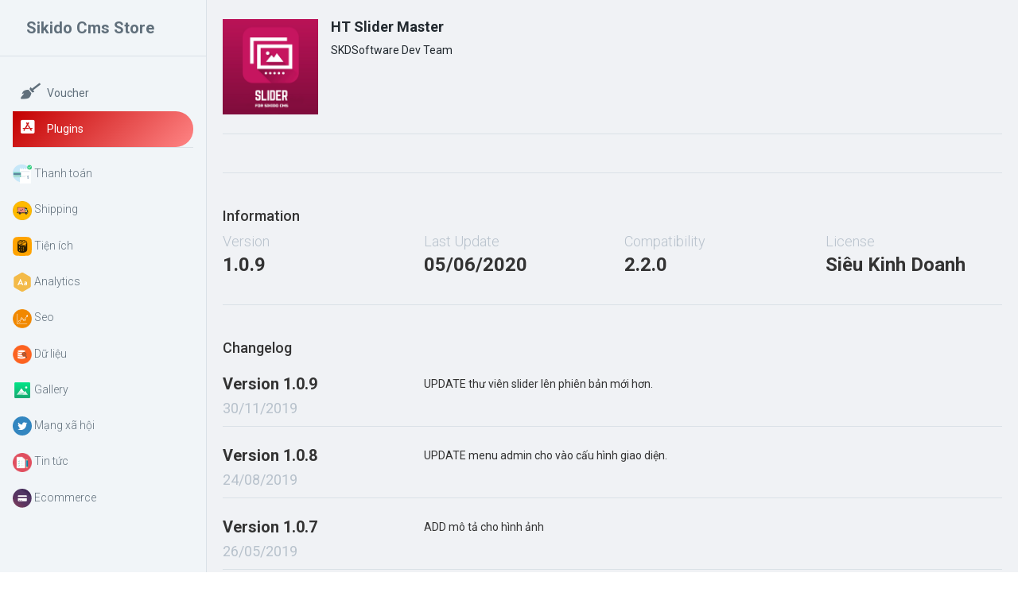

--- FILE ---
content_type: text/html; charset=utf-8
request_url: https://sieuid.net/ht-slider
body_size: 6786
content:
<!DOCTYPE html>
<html lang="vi" >
	<head>
	<meta http-equiv="content-type" content="text/html; charset=UTF-8">

    <meta http-equiv="X-UA-Compatible" content="IE=edge">

    <meta name="viewport" content="width=device-width, initial-scale=1">

    <base href="https://sieuid.net/">

    <link rel="icon" href="uploads/source/" sizes="16x16" type="image/png">

    <script src="https://sieuid.net/views/theme-store/assets/js/jquery-3.2.1.min.js"></script>

    <link rel="stylesheet/less" type="text/css" href="views/theme-store/assets/css/style.less" />
    <link rel="stylesheet" href="https://sieuid.net/views/theme-store/assets/css/reset.css"><link rel="stylesheet" href="https://fonts.googleapis.com/css?family=Muli|Roboto%3A500%2C400italic%2C700%2C900%2C500italic%2C400%2C300|Roboto+Condensed|Roboto+Slab|Lobster"><link rel="stylesheet" href="https://sieuid.net/views/theme-store/assets/add-on/bootstrap-3.3.7/css/bootstrap.min.css"><link rel="stylesheet" href="https://sieuid.net/scripts/font-awesome/css/all.min.css"><link rel="stylesheet" href="https://sieuid.net/views/theme-store/assets/add-on/animate/animate.css"><link rel="stylesheet" href="https://sieuid.net/views/theme-store/assets/add-on/bootstrap-dropdownhover/bootstrap-dropdownhover.min.css"><link rel="stylesheet" href="https://sieuid.net/views/theme-store/assets/add-on/owlcarousel2-2.3.0/assets/owl.carousel.min.css"><link rel="stylesheet" href="https://sieuid.net/views/theme-store/assets/add-on/owlcarousel2-2.3.0/assets/owl.theme.default.min.css"><link rel="stylesheet" href="https://sieuid.net/views/theme-store/assets/add-on/ihover/ihover.min.css"><link rel="stylesheet" href="https://sieuid.net/views/theme-store/assets/add-on/fancybox-3/jquery.fancybox.min.css"><!-- Custom CSS Codes -->
<style type="text/css">
    html, body, p, span {
        line-height: 25px;
        font-family: Roboto, Geneva, sans-serif    }
    .warper { background-color: #F0F2F5; margin-top:0; }
    /** HEADING **/
    h1,h2,h3,h4,h5,h6, h1.header, h2.header, h3.header, .products-detail h1, .product-slider-horizontal .item .title h3, .product-slider-horizontal .item .title .item-pr-price .product-item-price {
        font-family: Roboto, Geneva, sans-serif;
        font-size:18px;
    }
    body .header, body .header-title .header {
        color:#ff0000; font-weight: bold;
        text-align: left; text-transform: uppercase;
        font-size: 25px;
        margin: 0 0 30px 0;
    }
    .header-title h1.header:before, .header-title h2.header:before, .header-title h3.header:before { border-bottom: 2px solid red; }
    .header-title { border-bottom: 2px; text-align: center; }
    /** SIDEBAR HEADING **/
    .sidebar h1.header, .sidebar h2.header, .sidebar h3.header {
        text-align:left;
        text-transform: uppercase;
        padding:0;
    }
    .sidebar h1.header:after, .sidebar h2.header:after, .sidebar h3.header:after, .related_post h3.header:after {
        content:'';
        height:3px;
        width:50px;
        margin:10px 0;
        display:block;
        background-color:red;
    }
    .sidebar h1.header a, .sidebar h2.header a, .sidebar h3.header a {
        color:#000;
    }
    /** FOOTER HEADING **/
    footer h1.header, footer h2.header, footer h3.header, footer .header-title h1.header, footer .header-title h2.header, footer .header-title h3.header {
                margin:0;
    }
    footer .header-title h1.header:before, footer .header-title h2.header:before, footer .header-title h3.header:before { display: none; }

     /** HEADER **/
    header .header-content { padding:30px 0; }

    header, header .header-content {
                     
    }
    header .logo img{
            }

    .header-mobile {
        background-color:#fff;
    }
    .header-mobile .btn-menu-mobile {
        color:#000;
    }

    .header-mobile a.btn-search-mobile {
        color:#97ca51;
    }

    /** navigation */
    .fixed{ box-shadow: 0px 1px 1px rgba(165, 165, 165, 0.3); }
    
    .breadcrumb { margin: 20px 0; }
    .breadcrumb .btn-group>.btn { border:0; border-radius: 0; }
    .btn-breadcrumb a.btn.btn-default {line-height: 37px; padding: 0 5px;}
    .btn-breadcrumb a span {line-height: 37px;}
    .btn-breadcrumb>span:first-child a { padding-left:0!important; }
    .products-breadcrumb {
        background-color:#F5F5F5;
        padding:10px 0;
        margin-bottom:15px;
    }
    .products-breadcrumb .btn-breadcrumb a.btn.btn-default { color:#333; line-height:30px;}
    /** footer */
    footer {
        background-color:rgb(0, 0, 0);             
        color:rgb(255, 255, 255);    }
    footer a { color:rgb(255, 255, 255); }
    footer .header-title {}
    footer ul { list-style: none; }
    .footer-bottom {
        display: block;
        background-color:#282828;
        color:#fff;
    }
    .footer-bottom p { margin-bottom: 0; }
    .owl-controls { display: none; }

    @media(min-width: 1200px) {
        .container { width: 1200px; }
    }


    /** POST */
    .widget_box_post .item { background-color: #fff; }
    .widget_box_post .item .img { height: 200px; }
    .widget_box_post .item .title { padding:5px; }
    .widget_box_post .item .title h3 { font-weight: bold; font-size: 15px; }

    .list-demo-skd { margin-top: 50px; background:transparent;}
    .list-demo-skd .item {
        transition: all 0.5s;
        border:0px solid transparent;
        border-radius:4px;
        margin-bottom: 20px;
        padding:10px;
        box-shadow: 0px 0px 1px 0px rgba(248, 45, 45, 0.3);
    }
    .list-demo-skd .item .img {
        background-color:#fff;position:relative;
        border:0px solid #ccc;width:100%; height:500px; overflow: hidden;border-radius:4px 4px 0 0;
    }
    .list-demo-skd .item .img img{ height:auto;width:100%;transition: all ease-in-out 3.2s;
        position: absolute;
        top: 0;
        left: 0;
    }
    .list-demo-skd .item .overflow{
        position: absolute;
        top: 0!important;
        left: 0!important;
        width: 100%;
        height: 100%;
        text-align: center;
        vertical-align: middle;
        background-color: rgba(0,0,0,.3);
        opacity: 0;
        transition: all 0.5s;
    }
    .list-demo-skd .item .overflow .view-more {
        display: inline-block;
        padding:10px 20px;
        color:#fff;
        font-size: 18px;
        font-weight: bold;
        background-color: #16AB39;
        margin-top:40%;
        border-radius:4px;
    }
    .list-demo-skd .item .title {
        transition: all 0.5s;
        background-color: #fff;text-align: center;overflow: hidden;
    }
    .list-demo-skd .item .title h3 {
        padding:20px 5px; float:left; width:60%;margin: 0;color:#000;font-weight: bold; font-size: 18px;
    }
    .list-demo-skd .item:hover {
        background-color: #fff;
        box-shadow: 0px 0px 35px 0px rgba(248, 45, 45, 0.3);
    }
    .list-demo-skd .item:hover .img {}
    .list-demo-skd .item:hover .img img {
        top:100%;transform: translateY(-100%);
        -webkit-transform: translateY(-100%);
        -moz-transform: translateY(-100%);
        -o-transform: translateY(-100%);
        -ms-transform: translateY(-100%);
    }
    .list-demo-skd .item:hover .overflow { opacity: 1;}
    .list-demo-skd .item:hover .title {
        background: linear-gradient(135deg, #c30000, #ff8585);
    }
    .list-demo-skd .item:hover .title h3 {color:#fff;}


    .coupon-item {
        padding-bottom: 0;
        border-radius: 4px;
        -webkit-box-shadow: 0 1px 1px 0 rgba(0,0,0,.05);
        -moz-box-shadow: 0 1px 1px 0 rgba(0,0,0,.05);
        box-shadow: 0 1px 1px 0 rgba(0,0,0,.05);
        background: #FFF;
        margin-bottom: 20px;
    }
    .coupon-mgg-wrap {
        position: relative;
        display: table;
        width: 100%;
        background-color: #fff;
    }
    .coupon-mgg-wrap .mgg-code, .coupon-mgg-wrap .latest-coupon, .coupon-mgg-wrap .coupon-detail {
        display: table-cell;
        vertical-align: top;
        text-align: left;
        padding-right: 20px;
        padding-bottom: 10px;
    }
    .coupon-mgg-wrap .mgg-code {
        background: #fff;
        vertical-align: middle;
        width: 160px;
        padding: 0 0px;
        border-right: 1px dashed #d5d5d5;
        display: table-cell;
        text-align: left;
    }
    .coupon-mgg-wrap .mgg-code .store-thumb {
        min-height: auto;
    }
    .coupon-mgg-wrap .mgg-code .store-thumb a {
        padding: 0;
        text-align: center;
        overflow: hidden;
        display: block;
        width: 100%;
    }
    .coupon-mgg-wrap .mgg-code::before, .coupon-mgg-wrap .mgg-code::after {
        display: block;
        content: " ";
        width: 26px;
        height: 18px;
        background: #F1F5F8;
        position: absolute;
        left: 147px;
        top: -9px;
        border-radius: 50%;
    }
    .coupon-mgg-wrap .mgg-code::after {
        top: auto;
        bottom: -12px;
    }
    .coupon-mgg-wrap .latest-coupon {
        max-width: 100%;
        padding: 0 15px;
    }
    .coupon-mgg-wrap .latest-coupon .offer-label {
        font-size: 15px;
        line-height: 1.6;
        font-weight: 400;
        flex: 0 0 auto;
        padding-top: 15px;
        display: block;
        color: #10b48a;
    }
    .coupon-mgg-wrap .latest-coupon .coupon-title {
        font-size: 16px;
        margin-bottom: 10px;
        font-weight: 600;
        line-height: 1.5;
        margin-top: 5px;
    }
    .coupon-mgg-wrap .latest-coupon .coupon-title .coupon-link {
        color: #444;
    }
    .coupon-mgg-wrap .c-type.exp, .coupon-mgg-wrap .c-type.used {
        font-size: 14px;
        color: #757575;
    }
    .coupon-item .coupon-detail {
        padding-top: 25px;
        float: right;
    }
    .coupon-item .coupon-detail .coupon-code {
        color: #444;
        background: linear-gradient(315deg,rgba(0,0,0,.06) 10%,rgba(0,0,0,0) 15%,rgba(0,0,0,0) 35%,rgba(0,0,0,.06) 40%,rgba(0,0,0,.06) 60%,rgba(0,0,0,0) 65%,rgba(0,0,0,0) 85%,rgba(0,0,0,.06) 90%) repeat scroll 0 0/6px 6px rgba(0,0,0,0);
        text-align: right;
        padding: 10px 12px;
        font-size: 20px;
        border: 2px solid #DDD;
        position: relative;
        margin-bottom: 10px;
        font-weight: 600;
        display: inline-block;
        letter-spacing: 1px;
        text-transform: uppercase;
        -webkit-border-radius: 3px;
        -moz-border-radius: 3px;
        border-radius: 3px;
        min-width: 195px;
        width: 100%;
    }
    .coupon-item .coupon-detail .coupon-code .get-code {
        position: absolute;
        left: -2px;
        top: -2px;
        background-color: #f30;
        color: #FFF;
        font-size: 16px;
        padding: 12px 15px 12px 14px;
        border-top-left-radius: 2px;
        border-bottom-left-radius: 2px;
        transition: all .5s ease;
        min-width: 60%;
        text-align: left;
    }
    .coupon-item .coupon-detail .coupon-code .get-code:after {
        content: "";
        display: block;
        width: 0;
        height: 0;
        border-top: 49px solid transparent;
        border-left: 49px solid #f30;
        position: absolute;
        right: -49px;
        top: 0px;
    }
    </style>

    <script src="//cdnjs.cloudflare.com/ajax/libs/less.js/3.9.0/less.min.js" ></script>
    <!-- jQuery -->
    <script defer>
        $( document ).ready(function() {
            domain  = 'https://sieuid.net/';
            base    = 'https://sieuid.net/admin';
        });
    </script>
</head>	<body class=""  style="height: auto">
		<div class="td-search-background"></div>
<div class="td-search-wrap-mob">
	<div class="td-drop-down-search" aria-labelledby="td-header-search-button">
		<form method="get" class="td-search-form" action="search">
			<!-- close button -->
			<div class="td-search-close">
				<a href="#" data-wpel-link="internal"><i class="fal fa-times td-icon-close-mobile"></i></a>
			</div>
			<div role="search" class="td-search-input">
				<span>Tìm kiếm</span>
				<input id="td-header-search-mob" type="text" value="" name="keyword" autocomplete="off">
				<input type="hidden" value="products" name="type">
			</div>
		</form>
		<div id="td-aj-search-mob"></div>
		<div class="result-msg"><a href="https://sieuid.net/search?keyword=&type=products">Xem tất cả các kết quả</a></div>
	</div>
</div>


<div class="td-menu-background"></div>

<div id="td-mobile-nav" style="min-height: 755px;">
    <div class="td-mobile-container">
        <!-- mobile menu top section -->
        <div class="td-menu-socials-wrap">
            <!-- socials -->
            <div class="td-menu-socials">
		        <span class="td-social-icon-wrap">
		            <a target="_blank" href="" title="Facebook" data-wpel-link="external" rel="nofollow">
		                <i class="td-icon-font td-icon-facebook"></i>
		            </a>
		        </span>
		        <span class="td-social-icon-wrap">
		            <a target="_blank" href="" title="Youtube" data-wpel-link="external" rel="nofollow">
		                <i class="td-icon-font td-icon-youtube"></i>
		            </a>
		        </span>
		    </div>
            <!-- close button -->
            <div class="td-mobile-close">
                <a href="#" data-wpel-link="internal"><i class="fal fa-times td-icon-close-mobile"></i></a>
            </div>
        </div>

        <!-- login section -->
        
        <!-- menu section -->
        <div class="td-mobile-content">
        	<ul class="menu-mobile-content">
				<div class="panelvmenu">
				<a class="list-group-item-vmenu "  href="trang-chu">Trang chủ</a><a class="list-group-item-vmenu "  href="gioi-thieu">Giới thiệu</a><a class="list-group-item-vmenu "  href="tin-tuc">Tin tức</a><a class="list-group-item-vmenu "  href="lien-he">Liên hệ</a>				</div>
			</ul>
        </div>
    </div>
    <!-- register/login section -->
</div>



<div id="td-search-wrap-dest" style="display: none;">
	<div class="search">
		<form class="navbar-form form-search" action="search?type=products" method="get" role="search" style="margin:0;padding:0;">
			<div class="form-group" style="margin:0;padding:0;">
				<input class="form-control search-field" type="text" value="" name="keyword" placeholder="Tìm kiếm" id="searchInput">
				<input type="hidden" value="products" name="type">
			</div>
			<button type="submit" class="btn btn-search btn-default" style="width:50px;"><i class="fa fa-search" aria-hidden="true"></i></button>
		</form>
	</div>
</div>		<div id="td-outer-wrap">
			<!-- MOBILE -->
<div class="header-mobile hidden-sm hidden-md hidden-lg">
	<div class="container">
		<div class="row">
			<div class="col-xs-4 js_btn-menu-mobile btn-menu-mobile" data-menu="#menu-mobile"> <i class="fa fa-bars"></i> </div>
			<div class="col-xs-4 logo text-center">
				<a href="https://sieuid.net/" title="">
					<img src="uploads/source/" alt=""  loading="lazy" />				</a>
			</div>
			<div class="col-xs-4">
				<a href="gio-hang" class="btn-cart-mobile">
					<img src="uploads/source/" alt=""  loading="lazy" />					<span class="wcmc-total-items">0</span>
				</a>
				<a class="js_btn-search-mobile btn-search-mobile"><i class="fal fa-search"></i></a>
			</div>
		</div>
	</div>
	<div class="clearfix"></div>
	<!-- <div class="search">
		<form class="navbar-form form-search" action="search" method="get" role="search" style="margin:0;padding:0;">
			<div class="form-group" style="margin:0;padding:0;width: calc( 100% - 50px);float:left;">
				<input class="form-control search-field" type="text" value="" name="keyword" placeholder="Tìm kiếm" style="width: 100%;">
				<input type="hidden" value="products" name="type">
			</div>
			<button type="submit" class="btn btn-search btn-default" style="width:50px;float:left;"><i class="fa fa-search" aria-hidden="true"></i></button>
		</form>
	</div> -->
</div>			<div class="warper">
				<div class="main">
													
										<div class="navigation">
    <header>
        <h1><a href="/" title="Sikido Plugin Store" class="nuxt-link-active">Sikido Cms Store</a></h1>
    </header>
    <div class="navigation-main">
<!--        <form class="search-form">-->
<!--            <div class="input-group">-->
<!--                <span class="input-group-btn">-->
<!--                    <button type="button" class="btn btn-default"><i class="fal fa-search"></i></button>-->
<!--                </span>-->
<!--                <input type="text" class="form-control" id="exampleInputAmount" placeholder="Search">-->
<!--            </div>-->
<!--        </form>-->
        <ul class="main-category">
            <li class=""> <a href="voucher"><i class="fas fa-broom"></i> Voucher</a> </li>
            <li class="active"><a href="plugins"><i class="fab fa-app-store-ios"></i> Plugins</a> </li>
<!--            <li class="--><!--"> <a href="widgets"><i class="fab fa-microsoft"></i> Widgets</a> </li>-->
        </ul>
        <ul class="category">
                        <li>
                <a href="thanh-toan" title="Thanh toán" class="">
                    <img src="uploads/source/icon/desktop-copy.png" alt="" width="24" height="24"  loading="lazy" /> Thanh toán                </a>
            </li>
                        <li>
                <a href="shipping" title="Shipping" class="">
                    <img src="uploads/source/icon/b10-7.png" alt="" width="24" height="24"  loading="lazy" /> Shipping                </a>
            </li>
                        <li>
                <a href="tien-ich" title="Tiện ích" class="">
                    <img src="uploads/source/icon/logs.svg" alt="" width="24" height="24"  loading="lazy" /> Tiện ích                </a>
            </li>
                        <li>
                <a href="analytics" title="Analytics" class="">
                    <img src="uploads/source/icon/typogrify.svg" alt="" width="24" height="24"  loading="lazy" /> Analytics                </a>
            </li>
                        <li>
                <a href="seo" title="Seo" class="">
                    <img src="uploads/source/icon/icon-seo.png" alt="" width="24" height="24"  loading="lazy" /> Seo                </a>
            </li>
                        <li>
                <a href="du-lieu" title="Dữ liệu" class="">
                    <img src="uploads/source/icon/data-analysis-icon-icons-com-52842.png" alt="" width="24" height="24"  loading="lazy" /> Dữ liệu                </a>
            </li>
                        <li>
                <a href="gallery" title="Gallery" class="">
                    <img src="uploads/source/icon/piktures-gallery-photo-video-icon.png" alt="" width="24" height="24"  loading="lazy" /> Gallery                </a>
            </li>
                        <li>
                <a href="mang-xa-hoi" title="Mạng xã hội" class="">
                    <img src="uploads/source/icon/twitter.svg" alt="" width="24" height="24"  loading="lazy" /> Mạng xã hội                </a>
            </li>
                        <li>
                <a href="tin-tuc-1" title="Tin tức" class="">
                    <img src="uploads/source/icon/41wxjpzwfrl.png" alt="" width="24" height="24"  loading="lazy" /> Tin tức                </a>
            </li>
                        <li>
                <a href="ecommerce" title="Ecommerce" class="">
                    <img src="uploads/source/icon/commerce.svg" alt="" width="24" height="24"  loading="lazy" /> Ecommerce                </a>
            </li>
                    </ul>
    </div>
</div>					<div class="view">
						<div class="plugin-detail">
    <div class="plugin-detail__header">
        <div class="img"><img src="uploads/source/plugins/image/plugin-slider.png" alt=""  loading="lazy" /></div>
        <div class="title">
            <h1>HT Slider Master</h1>
            <p class="author">SKDSoftware Dev Team</p>
        </div>
    </div>
    <div class="plugin-detail__content">
            </div>
    <div class="plugin-detail__infomation">
        <h2>Information</h2>
        <div class="row">
            <div class="col-md-3">
                <label for="">Version</label>
                <p><strong>1.0.9</strong></p>
            </div>
            <div class="col-md-3">
                <label for="">Last Update</label>
                <p><strong>05/06/2020</strong></p>
            </div>
            <div class="col-md-3">
                <label for="">Compatibility</label>
                <p><strong>2.2.0</strong></p>
            </div>
            <div class="col-md-3">
                <label for="">License</label>
                <p><strong>Siêu Kinh Doanh</strong></p>
            </div>
        </div>
    </div>

    <div class="plugin-detail__changelog">
        <h2>Changelog</h2>
                <div class="row changelog">
            <div class="col-md-3">
                <label for="">Version 1.0.9</label>
                <p class="time">30/11/2019</p>
            </div>
            <div class="col-md-9 log-content">
                <p>UPDATE thư vi&ecirc;n slider l&ecirc;n phi&ecirc;n bản mới hơn.</p>            </div>
        </div>
                <div class="row changelog">
            <div class="col-md-3">
                <label for="">Version 1.0.8</label>
                <p class="time">24/08/2019</p>
            </div>
            <div class="col-md-9 log-content">
                <p>UPDATE menu admin cho v&agrave;o cấu h&igrave;nh giao diện.</p>            </div>
        </div>
                <div class="row changelog">
            <div class="col-md-3">
                <label for="">Version 1.0.7</label>
                <p class="time">26/05/2019</p>
            </div>
            <div class="col-md-9 log-content">
                <p>ADD m&ocirc; tả cho h&igrave;nh ảnh</p>
<div id="eJOY__extension_root" style="all: unset;">&nbsp;</div>            </div>
        </div>
                <div class="row changelog">
            <div class="col-md-3">
                <label for="">Version 1.0.6</label>
                <p class="time">26/05/2019</p>
            </div>
            <div class="col-md-9 log-content">
                <p>Fix lối kh&ocirc;ng x&oacute;a cache khi x&oacute;a image</p>
<div id="eJOY__extension_root" style="all: unset;">&nbsp;</div>            </div>
        </div>
                <div class="row changelog">
            <div class="col-md-3">
                <label for="">Version 1.0.5</label>
                <p class="time">26/05/2019</p>
            </div>
            <div class="col-md-9 log-content">
                <p>Fix lỗi h&agrave;m transition trang chủ</p>
<div id="eJOY__extension_root" style="all: unset;">&nbsp;</div>            </div>
        </div>
                <div class="row changelog">
            <div class="col-md-3">
                <label for="">Version 1.0.4</label>
                <p class="time">26/05/2019</p>
            </div>
            <div class="col-md-9 log-content">
                <p>FIX lỗi kh&ocirc;ng lưu được hiệu ứng v&agrave; li&ecirc;n kết</p>
<div id="eJOY__extension_root" style="all: unset;">&nbsp;</div>            </div>
        </div>
                <div class="row changelog">
            <div class="col-md-3">
                <label for="">Version 1.0.3</label>
                <p class="time">26/05/2019</p>
            </div>
            <div class="col-md-9 log-content">
                <p>UPDATE X&oacute;a cache theo key phi&ecirc;n bản mới</p>
<div id="eJOY__extension_root" style="all: unset;">&nbsp;</div>            </div>
        </div>
                <div class="row changelog">
            <div class="col-md-3">
                <label for="">Version 1.0.2</label>
                <p class="time">26/05/2019</p>
            </div>
            <div class="col-md-9 log-content">
                <p>REMOVE widget ra khỏi plugin đưa v&agrave;o thư viện widget.</p>
<div id="eJOY__extension_root" style="all: unset;">&nbsp;</div>            </div>
        </div>
                <div class="row changelog">
            <div class="col-md-3">
                <label for="">Version 1.0.1</label>
                <p class="time">26/05/2019</p>
            </div>
            <div class="col-md-9 log-content">
                <p>UPDATE cache cho slider</p>
<div id="eJOY__extension_root" style="all: unset;">&nbsp;</div>            </div>
        </div>
                <div class="row changelog">
            <div class="col-md-3">
                <label for="">Version 1.0.0</label>
                <p class="time">26/05/2019</p>
            </div>
            <div class="col-md-9 log-content">
                <p>Initial release</p>
<div id="eJOY__extension_root" style="all: unset;">&nbsp;</div>            </div>
        </div>
                
        
    </div>
</div>					</div>
				</div>

			</div>
			<footer>
	<div class="container">  </div>
</footer>
<div class="footer-bottom">
   	<div class="container">
      	<p><a href="http://sikido.vn">© 2026  - Thiết kế bởi sikido.vn</a></p>
   	</div>
</div>

<div id="fb-root"></div>
<script>(function(d, s, id) {
    var js, fjs = d.getElementsByTagName(s)[0];
    if (d.getElementById(id)) return;
    js = d.createElement(s); js.id = id;
    js.src = "//connect.facebook.net/vi_VN/sdk.js#xfbml=1&version=v2.4&appId=879572492127382";
    fjs.parentNode.insertBefore(js, fjs);
}(document, 'script', 'facebook-jssdk'));</script>
        
<script type="text/javascript" src="https://sieuid.net/views/theme-store/assets/add-on/bootstrap-3.3.7/js/bootstrap.min.js" charset="utf-8"></script><script type="text/javascript" src="https://sieuid.net/views/theme-store/assets/js/script.js" charset="utf-8"></script><script type="text/javascript" src="https://sieuid.net/views/theme-store/assets/add-on/wow/wow.min.js" charset="utf-8"></script><script type="text/javascript" src="https://sieuid.net/views/theme-store/assets/add-on/bootstrap-dropdownhover/bootstrap-dropdownhover.js" charset="utf-8"></script><script type="text/javascript" src="https://sieuid.net/views/theme-store/assets/add-on/owlcarousel2-2.3.0/owl.carousel.min.js" charset="utf-8"></script><script type="text/javascript" src="https://sieuid.net/views/theme-store/assets/add-on/fancybox-3/jquery.fancybox.min.js" charset="utf-8"></script><script type="text/javascript" src="https://sieuid.net/views/theme-store/assets/add-on/lazyload/lazyload.min.js" charset="utf-8"></script><script type="text/javascript">
	
	$(function(){
			})
	
</script>

<div class="modal fade" id="modal-voucher">
    <div class="modal-dialog">
        <div class="modal-content">
            <div class="modal-body">
                <button type="button" class="close" data-dismiss="modal" aria-hidden="true">&times;</button>
                <h4>NHẬP EMAIL ĐỂ NHẬN CHI TIẾT VOUCHER</h4>
                <h5 class="title"></h5>
                <div class="voucher-code">
                </div>
                <form action="" method="post" class="row" id="js_voucher_form">
                    <div class="form-group col-md-8">
                        <input type="email" class="form-control" name="email" id="js_voucher_input_email" placeholder="Nhập email của bạn" required>
                    </div>
                    <div class="form-group col-md-4" style="padding-left: 0">
                        <button type="submit" class="btn btn-effect-default btn-red btn-block"><i class="fad fa-paper-plane"></i> Gửi</button>
                    </div>
                    <div class="form-group form-group-loading col-md-12">
                        <p> <i class="fal fa-sync fa-spin"></i> Đang gửi</p>
                    </div>
                </form>
                <div class="note">
                    <h6><strong>Bạn sẽ nhận được các thông tin:</strong></h6>
                    <p>- <b>Hướng dẫn</b> sử dụng mã giảm giá</p>
                    <p>- Danh sách <b>website</b> áp dụng mã giảm giá</p>
                    <p>- <b>Điều kiện</b> sử dụng mã giảm giá</p>
                    <p>- <b>Quy định</b> sử dụng mã giảm giá</p>
                </div>
            </div>
        </div><!-- /.modal-content -->
    </div><!-- /.modal-dialog -->
</div><!-- /.modal -->

<style>
    #modal-voucher h4 {
        text-align: center; font-weight: bold;
    }
    #modal-voucher h5 {
        text-align: center; font-weight: 400;
        font-size: 15px;
    }
    #modal-voucher .voucher-code {
        margin:20px 0;
        padding: 10px;
        display: block;
        background-color: #eaeaea;
        border: 2px dashed #c11e2f;
        text-align: center;
        font-size: 25px;
        font-weight: bold;
    }
    #modal-voucher .modal-body {
        padding:10px 50px;
    }
    #modal-voucher .modal-body .form-control{
        box-shadow: none;
        height: 40px;
    }
    #modal-voucher .modal-body button.btn{
        height: 40px;
        background-color: #ff0000;
        color:#fff;
    }
    #modal-voucher .modal-body .form-group-loading {
        text-align: center; font-size: 20px; display: none;
    }
    #modal-voucher .modal-body .note p {
        margin-bottom: 0; font-size: 13px;
    }
</style>
<script>
    $(function () {
        var id = 0;

       $('.coupon-item .js_voucher_get_code').click(function () {

           let voucher = $(this).closest('.coupon-item');

           id = voucher.attr('data-id');

           let title = voucher.attr('data-title');

           let code = voucher.attr('data-code');

           let url = voucher.attr('data-url');

           if(url.length != 0) {
               window.open(url);
           }

           $('#modal-voucher h5.title').html(title);

           $('#modal-voucher .voucher-code').html(code);

           $('#modal-voucher').modal('show');

            return false;
       });

       $('#js_voucher_form').submit(function () {

           $('#modal-voucher .modal-body .form-group').hide();

           $('#modal-voucher .modal-body .form-group-loading').show();

            var data = {
                'action': 'ajax_voucher_email_send',
                'id'    : id,
                'email' : $('#js_voucher_input_email').val()
            };

            $jqxhr = $.post(base+'/ajax', data, function () {}, 'json');

            $jqxhr.done(function (data) {

                $('#modal-voucher .modal-body .form-group').show();

                $('#modal-voucher .modal-body .form-group-loading').hide();

                if (data.status === 'success') {
                    $('#modal-voucher').modal('hide');
                }
            });

            $jqxhr.fail(function (data) {});

            $jqxhr.always(function (data) { });

            return false;
       })
    });
</script>
		</div>
	</body>
</html>

--- FILE ---
content_type: image/svg+xml
request_url: https://sieuid.net/uploads/source/icon/typogrify.svg
body_size: 692
content:
<?xml version="1.0" encoding="UTF-8"?>
<!-- Generator: Adobe Illustrator 16.0.4, SVG Export Plug-In . SVG Version: 6.00 Build 0)  -->
<svg xmlns="http://www.w3.org/2000/svg" xmlns:xlink="http://www.w3.org/1999/xlink" id="gr_x5F_icon11_x5F_typogrify" x="0px" y="0px" width="250px" height="250px" viewBox="0 0 250 250" xml:space="preserve">
<g id="gr_x5F_big_11_">
	<path id="gr_85_" fill="#F3BA48" d="M237.667,172.701c0,9.541-6.758,21.25-15.02,26.021l-82.628,47.7   c-8.262,4.771-21.777,4.771-30.039,0l-82.628-47.7c-8.262-4.771-15.02-16.479-15.02-26.021V77.299   c0-9.541,6.758-21.25,15.02-26.021l82.628-47.7c8.262-4.771,21.777-4.771,30.039,0l82.628,47.7   c8.262,4.771,15.02,16.48,15.02,26.021V172.701z"></path>
	<g>
		<path fill="#FFFFFF" d="M62.724,162.256l35.763-77.393c0.342-0.688,0.918-1.26,1.953-1.26h1.162c1.143,0,1.611,0.571,1.953,1.26    l35.41,77.393c0.693,1.494-0.234,2.993-1.953,2.993h-10c-1.729,0-2.539-0.698-3.34-2.305l-5.635-12.412H83.652l-5.635,12.412    c-0.459,1.152-1.494,2.305-3.33,2.305h-10C62.958,165.249,62.04,163.75,62.724,162.256z M112.402,137.764l-11.494-25.303h-0.352    l-11.27,25.303H112.402z"></path>
		<path fill="#FFFFFF" d="M166.689,136.152c4.6,0,8.398,1.265,8.398,1.265c0.107-5.859-1.738-7.93-5.986-7.93    c-4.258,0-10.234,0.918-12.881,1.719c-1.602,0.464-2.412-0.571-2.646-2.065l-1.035-5.977c-0.342-1.729,0.576-2.534,1.611-2.881    c0.918-0.342,8.281-2.188,15.635-2.188c14.375,0,17.715,7.48,17.715,20.01v24.951c0,1.152-1.035,2.192-2.188,2.192h-4.141    c-0.801,0-1.377-0.342-1.953-1.616l-1.377-3.105c-2.646,2.417-6.904,5.869-14.033,5.869c-9.189,0-15.527-5.977-15.527-15.757    C148.281,142.476,154.961,136.152,166.689,136.152z M166.914,156.621c3.682,0,7.246-3.105,7.93-4.482v-6.328    c0,0-3.096-1.382-6.436-1.382c-4.482,0-7.471,2.534-7.471,6.211C160.938,154.097,163.35,156.621,166.914,156.621z"></path>
	</g>
</g>
</svg>


--- FILE ---
content_type: application/javascript
request_url: https://sieuid.net/views/theme-store/assets/js/script.js
body_size: 3581
content:
$(function() {

    console.log("%c SIEUKINHDOANH Thiết kế và phát triển website hàng đầu.", "font-size:25px; background-color: #0165bb; color: #fff;font-family: tahoma;padding:5px 10px;");

    $.ajaxSetup({
        beforeSend: function(xhr, settings) {
            if (settings.data.indexOf('csrf_test_name') === -1) {
                settings.data += '&csrf_test_name=' + encodeURIComponent(getCookie('csrf_cookie_name'));
            }
        }
    });

    //Fixed menu scroll
    var nav_m = $('.header-mobile');

    var nav_m_p = nav_m.position();

    $(window).scroll(function() {
        if ($(this).scrollTop() > nav_m_p.top) {
            nav_m.addClass('fixed');
        } else {
            nav_m.removeClass('fixed');
        }
    });

    /*********** MOBILE SEARCH ***********/
    $('.js_btn-search-mobile, .td-search-close').click(function() {
        $('body').toggleClass('td-search-opened');
        return false;
    });

    $('#td-header-search-mob').keyup(function() {
        $('.result-msg a').attr('href', domain + 'search?keyword=' + $(this).val() + '&type=products');
    });

    var typingTimer;

    var doneTypingInterval = 300; //time in ms, 5 second for example

    var $input = $('.td-search-form input[name="keyword"]');

    var search_result = [];

    //on keyup, start the countdown
    $input.on('keyup', function() {
        clearTimeout(typingTimer);
        typingTimer = setTimeout(doneTyping, doneTypingInterval);
    });

    //on keydown, clear the countdown 
    $input.on('keydown', function() {
        clearTimeout(typingTimer);
    });

    //user is "finished typing," do something
    function doneTyping() {

        keyword = $input.val();

        if (keyword.length == 0) {

            $('#td-aj-search-mob').html('');

            return false;
        }

        if (typeof search_result[keyword] != 'undefined') {
            $('#td-aj-search-mob').html(search_result[keyword]);
        } else {

            data = {
                'keyword': $input.val(),
                'action': 'theme_ajax_product_search',
            };

            $jqxhr = $.post(base + '/ajax', data, function() {}, 'json');

            $jqxhr.done(function(data) {

                search_result[keyword] = data.data;

                $('#td-aj-search-mob').html(data.data);
            });
        }
    }

    /*********** MOBILE MENU ***********/

    $('.js_btn-menu-mobile, .td-mobile-close').click(function() {
        $('body').toggleClass('td-menu-mob-open-menu');
        return false;
    });

    $('.collapse').on('show.bs.collapse', function() {
        $('a[href="#' + $(this).attr('id') + '"]').html('<i class="fal fa-angle-down pull-right"></i>');
    });

    $('.collapse').on('hide.bs.collapse', function() {
        $('a[href="#' + $(this).attr('id') + '"]').html('<i class="fal fa-angle-right pull-right"></i>');
    });

    new WOW().init();
});



//hiển thị thông báo
function show_message(text, icon) {
    $.toast({
        heading: "Alert",
        text: text,
        position: 'top-left',
        icon: icon,
        hideAfter: 5000,
    });
}

//kiểm tra đối tượng có tồn tại không
function isset($element) {
    if (typeof $element != 'undefined')
        return true;
    return false;
}

//slider chạy dọc
function vertical(element, interval, item, direction = 'up') {
    $(element).easyTicker({
        direction: 'up',
        easing: 'swing',
        speed: 'slow',
        interval: interval,
        visible: item,
        mousePause: 1,
    });
}

//slider chạy ngang
function horizontal(element, interval, item, rep, button = '') {
    var ol = $(element).owlCarousel({
        items: item,
        margin: 10,
        loop: true,
        autoplay: true,
        autoplayTimeout: interval,
        autoplayHoverPause: true,
        smartSpeed: 1000,
        responsive: rep
    });

    if (button != '') {
        $(button + ' .next').click(function() {
            ol.trigger('next.owl.carousel', [1000]);
        })
        $(button + ' .prev').click(function() {
            ol.trigger('prev.owl.carousel', [1000]);
        });
    }
}


function setCookie(cname, cvalue, exdays) {
    var d = new Date();
    d.setTime(d.getTime() + (exdays * 24 * 60 * 60 * 1000));
    var expires = "expires=" + d.toUTCString();
    document.cookie = cname + "=" + cvalue + ";" + expires + ";path=/";
}

function getCookie(cname) {
    var name = cname + "=";
    var decodedCookie = decodeURIComponent(document.cookie);
    var ca = decodedCookie.split(';');
    for (var i = 0; i < ca.length; i++) {
        var c = ca[i];
        while (c.charAt(0) == ' ') {
            c = c.substring(1);
        }
        if (c.indexOf(name) == 0) {
            return c.substring(name.length, c.length);
        }
    }
    return "";
}

function delCookie(name) {
    document.cookie = name + ';expires= Thu, 01-Jan-1970 00:00:01 GMT;';
};


(function(window, undefined) {
    'use strict';

    /**
     * Handles managing all events for whatever you plug it into. Priorities for hooks are based on lowest to highest in
     * that, lowest priority hooks are fired first.
     */
    var EventManager = function() {
        var slice = Array.prototype.slice;

        /**
         * Maintain a reference to the object scope so our public methods never get confusing.
         */
        var MethodsAvailable = {
            removeFilter: removeFilter,
            applyFilters: applyFilters,
            addFilter: addFilter,
            removeAction: removeAction,
            doAction: doAction,
            addAction: addAction
        };

        /**
         * Contains the hooks that get registered with this EventManager. The array for storage utilizes a "flat"
         * object literal such that looking up the hook utilizes the native object literal hash.
         */
        var STORAGE = {
            actions: {},
            filters: {}
        };

        /**
         * Adds an action to the event manager.
         *
         * @param action Must contain namespace.identifier
         * @param callback Must be a valid callback function before this action is added
         * @param [priority=10] Used to control when the function is executed in relation to other callbacks bound to the same hook
         * @param [context] Supply a value to be used for this
         */
        function addAction(action, callback, priority, context) {
            if (typeof action === 'string' && typeof callback === 'function') {
                priority = parseInt((priority || 10), 10);
                _addHook('actions', action, callback, priority, context);
            }

            return MethodsAvailable;
        }

        /**
         * Performs an action if it exists. You can pass as many arguments as you want to this function; the only rule is
         * that the first argument must always be the action.
         */
        function doAction( /* action, arg1, arg2, ... */ ) {
            var args = slice.call(arguments);
            var action = args.shift();

            if (typeof action === 'string') {
                _runHook('actions', action, args);
            }

            return MethodsAvailable;
        }

        /**
         * Removes the specified action if it contains a namespace.identifier & exists.
         *
         * @param action The action to remove
         * @param [callback] Callback function to remove
         */
        function removeAction(action, callback) {
            if (typeof action === 'string') {
                _removeHook('actions', action, callback);
            }

            return MethodsAvailable;
        }

        /**
         * Adds a filter to the event manager.
         *
         * @param filter Must contain namespace.identifier
         * @param callback Must be a valid callback function before this action is added
         * @param [priority=10] Used to control when the function is executed in relation to other callbacks bound to the same hook
         * @param [context] Supply a value to be used for this
         */
        function addFilter(filter, callback, priority, context) {
            if (typeof filter === 'string' && typeof callback === 'function') {
                priority = parseInt((priority || 10), 10);
                _addHook('filters', filter, callback, priority, context);
            }

            return MethodsAvailable;
        }

        /**
         * Performs a filter if it exists. You should only ever pass 1 argument to be filtered. The only rule is that
         * the first argument must always be the filter.
         */
        function applyFilters( /* filter, filtered arg, arg2, ... */ ) {
            var args = slice.call(arguments);
            var filter = args.shift();

            if (typeof filter === 'string') {
                return _runHook('filters', filter, args);
            }

            return MethodsAvailable;
        }

        /**
         * Removes the specified filter if it contains a namespace.identifier & exists.
         *
         * @param filter The action to remove
         * @param [callback] Callback function to remove
         */
        function removeFilter(filter, callback) {
            if (typeof filter === 'string') {
                _removeHook('filters', filter, callback);
            }

            return MethodsAvailable;
        }

        /**
         * Removes the specified hook by resetting the value of it.
         *
         * @param type Type of hook, either 'actions' or 'filters'
         * @param hook The hook (namespace.identifier) to remove
         * @private
         */
        function _removeHook(type, hook, callback, context) {
            var handlers, handler, i;

            if (!STORAGE[type][hook]) {
                return;
            }
            if (!callback) {
                STORAGE[type][hook] = [];
            } else {
                handlers = STORAGE[type][hook];
                if (!context) {
                    for (i = handlers.length; i--;) {
                        if (handlers[i].callback === callback) {
                            handlers.splice(i, 1);
                        }
                    }
                } else {
                    for (i = handlers.length; i--;) {
                        handler = handlers[i];
                        if (handler.callback === callback && handler.context === context) {
                            handlers.splice(i, 1);
                        }
                    }
                }
            }
        }

        /**
         * Adds the hook to the appropriate storage container
         *
         * @param type 'actions' or 'filters'
         * @param hook The hook (namespace.identifier) to add to our event manager
         * @param callback The function that will be called when the hook is executed.
         * @param priority The priority of this hook. Must be an integer.
         * @param [context] A value to be used for this
         * @private
         */
        function _addHook(type, hook, callback, priority, context) {
            var hookObject = {
                callback: callback,
                priority: priority,
                context: context
            };

            // Utilize 'prop itself' : http://jsperf.com/hasownproperty-vs-in-vs-undefined/19
            var hooks = STORAGE[type][hook];
            if (hooks) {
                hooks.push(hookObject);
                hooks = _hookInsertSort(hooks);
            } else {
                hooks = [hookObject];
            }

            STORAGE[type][hook] = hooks;
        }

        /**
         * Use an insert sort for keeping our hooks organized based on priority. This function is ridiculously faster
         * than bubble sort, etc: http://jsperf.com/javascript-sort
         *
         * @param hooks The custom array containing all of the appropriate hooks to perform an insert sort on.
         * @private
         */
        function _hookInsertSort(hooks) {
            var tmpHook, j, prevHook;
            for (var i = 1, len = hooks.length; i < len; i++) {
                tmpHook = hooks[i];
                j = i;
                while ((prevHook = hooks[j - 1]) && prevHook.priority > tmpHook.priority) {
                    hooks[j] = hooks[j - 1];
                    --j;
                }
                hooks[j] = tmpHook;
            }

            return hooks;
        }

        /**
         * Runs the specified hook. If it is an action, the value is not modified but if it is a filter, it is.
         *
         * @param type 'actions' or 'filters'
         * @param hook The hook ( namespace.identifier ) to be ran.
         * @param args Arguments to pass to the action/filter. If it's a filter, args is actually a single parameter.
         * @private
         */
        function _runHook(type, hook, args) {
            var handlers = STORAGE[type][hook],
                i, len;

            if (!handlers) {
                return (type === 'filters') ? args[0] : false;
            }

            len = handlers.length;
            if (type === 'filters') {
                for (i = 0; i < len; i++) {
                    args[0] = handlers[i].callback.apply(handlers[i].context, args);
                }
            } else {
                for (i = 0; i < len; i++) {
                    handlers[i].callback.apply(handlers[i].context, args);
                }
            }

            return (type === 'filters') ? args[0] : true;
        }

        // return all of the publicly available methods
        return MethodsAvailable;

    };

    window.wp = window.wp || {};
    window.wp.hooks = window.wp.hooks || new EventManager();

})(window);

--- FILE ---
content_type: image/svg+xml
request_url: https://sieuid.net/uploads/source/icon/twitter.svg
body_size: 748
content:
<?xml version="1.0" encoding="UTF-8"?>
<svg xmlns="http://www.w3.org/2000/svg" xmlns:xlink="http://www.w3.org/1999/xlink" width="200px" height="200px" viewBox="0 0 200 200">
  <!-- Generator: Sketch 47.1 (45422) - http://www.bohemiancoding.com/sketch -->
  <title>twitter</title>
  <desc>Created with Sketch.</desc>
  <defs></defs>
  <g id="Page-1" stroke="none" stroke-width="1" fill="none" fill-rule="evenodd">
    <g id="twitter">
      <rect id="Rectangle" fill="#3386C0" x="0" y="0" width="200" height="200" rx="100"></rect>
      <path d="M141.765288,81.6102212 C141.812197,82.488459 141.830439,83.374515 141.830439,84.263177 C141.830439,111.37649 121.193153,142.638629 83.4549869,142.638629 C71.8711081,142.638629 61.0846797,139.24295 52,133.421041 C53.5975068,133.598252 55.2393164,133.710312 56.8941562,133.710312 C66.5078635,133.710312 75.3527868,130.426693 82.3786895,124.920116 C73.3904335,124.761147 65.8198671,118.821966 63.2060019,110.672857 C64.4595105,110.912613 65.7468977,111.045522 67.0577394,111.045522 C68.9340932,111.045522 70.7479019,110.790129 72.4652868,110.323647 C63.0783056,108.42905 56.0028881,100.147033 56.0028881,90.1971459 L56.0028881,89.9417533 C58.77051,91.4741089 61.9368571,92.3966496 65.2986577,92.5008914 C59.7946865,88.8211531 56.1774933,82.5353678 56.1774933,75.4208596 C56.1774933,71.6629399 57.1886395,68.1421705 58.9555393,65.1113378 C69.0670016,77.5239395 84.1898921,85.6886847 101.243863,86.5434681 C100.889441,85.0475971 100.717442,83.4735448 100.717442,81.8656138 C100.717442,70.5449458 109.901151,61.3586302 121.227032,61.3586302 C127.132334,61.3586302 132.466912,63.8500111 136.209196,67.8294448 C140.876626,66.9147223 145.273027,65.2077616 149.236824,62.8545012 C147.701863,67.6418094 144.44691,71.6629399 140.217296,74.2012297 C144.363517,73.7112928 148.311678,72.608935 151.996628,70.9697314 C149.252461,75.105528 145.7786,78.717509 141.765288,81.6102212 L141.765288,81.6102212 Z" fill="#FFFFFF"></path>
    </g>
  </g>
</svg>


--- FILE ---
content_type: image/svg+xml
request_url: https://sieuid.net/uploads/source/icon/logs.svg
body_size: 2490
content:
<?xml version="1.0" encoding="UTF-8"?>
<svg xmlns="http://www.w3.org/2000/svg" width="344" height="345" viewBox="0 0 344 345">
  <g fill="none" fill-rule="evenodd">
    <path fill="#FFA300" d="M73.013407,2.6866064 C106.18824,0.895535467 139.183771,-3.78753344e-15 172,0 C204.832174,0 237.664282,0.896405919 270.496323,2.68921776 L270.496323,2.68921771 C308.699378,4.77531668 339.208201,35.2833237 341.295323,73.4863222 C343.098441,106.490881 344,139.495441 344,172.5 C344,205.511425 343.098066,238.52285 341.294197,271.534276 L341.294197,271.534275 C339.20649,309.740047 308.693155,340.248892 270.487077,342.330977 C237.836179,344.110326 205.007154,345 172,345 C139.007428,345 106.01479,344.111111 73.0220864,342.333334 L73.0220864,342.333335 C34.4742283,340.256224 3.79947595,309.257162 2.12787429,270.689591 C0.709291429,237.959727 1.89395185e-15,205.229864 0,172.5 C0,139.776865 0.708999838,107.053729 2.12699951,74.3305938 L2.12699924,74.3305938 C3.79813889,35.7657548 34.4685114,4.76760084 73.013407,2.6866064 Z"></path>
    <path fill="#2E1E00" fill-rule="nonzero" d="M173.081005,133.895004 C175.797691,133.895004 178,136.153441 178,138.939365 C178,141.725288 175.797691,143.983725 173.081005,143.983725 C157.608128,144.243162 142.23499,141.398618 127.826256,135.610087 C125.435043,134.456591 124.35982,131.571738 125.391193,129.076748 C126.422567,126.581758 129.191969,125.368229 131.663072,126.328464 C144.858269,131.587212 158.926687,134.157337 173.081005,133.895004 Z M173.062874,85.6851214 C138.642506,85.6851214 114.723268,98.4694817 114.723268,109.897925 C114.827614,112.232512 115.679448,114.472532 117.154085,116.290105 C118.178852,117.69147 118.375213,119.530947 117.669199,121.115623 C116.963185,122.700299 115.462057,123.789423 113.731276,123.972734 C112.000494,124.156044 110.303005,123.405692 109.278238,122.004327 C106.583928,118.531215 105.083839,114.286317 105,109.897925 C105,90.915087 134.850432,76 173.160106,76 C176.660483,76 180.063627,76 183.46677,76 C185.203665,76.1211056 186.743758,77.1559987 187.506912,78.714845 C188.270065,80.2736913 188.140338,82.119665 187.166597,83.5574057 C186.192856,84.9951464 184.523036,85.8062271 182.786141,85.6851214 C179.609874,85.6851214 176.368785,85.6851214 173.062874,85.6851214 Z M204.211153,79.1490876 C226.615553,84.957573 240,96.1873114 240,109.159596 C240,111.832877 237.828833,114 235.150563,114 C232.472293,114 230.301126,111.832877 230.301126,109.159596 C230.301126,101.124524 219.050431,92.9926445 201.786435,88.8298966 C200.053898,88.3975691 198.684042,87.0755062 198.192878,85.361716 C197.701715,83.6479259 198.163864,81.8027741 199.405238,80.5213115 C200.646612,79.2398489 202.478616,78.7167601 204.211153,79.1490876 Z M187.427483,113.471865 L187.427483,113.377217 C189.141977,113.12361 190.863436,113.791253 191.943402,115.128651 C193.023369,116.46605 193.297771,118.270021 192.663243,119.861027 C192.028715,121.452032 190.581658,122.588361 188.867163,122.841968 C183.464266,123.617302 178.010554,123.99693 172.550784,123.977738 C164.548476,124.146822 156.55515,123.352219 148.748065,121.61155 C146.097687,120.958146 144.486269,118.3097 145.148864,115.696081 C145.811459,113.082462 148.497154,111.493395 151.147533,112.146799 C163.065089,114.709636 175.350331,115.158334 187.427483,113.471865 Z M173.108473,94.0956905 C177.092519,94.0956905 211.97722,94.0956905 211.97722,108.412779 C212.089274,109.865335 211.786397,111.319785 211.102673,112.612458 C209.863905,114.720743 207.208229,115.575376 204.939525,114.595842 C202.670821,113.616309 201.516238,111.116562 202.260033,108.794568 C193.14606,104.672945 183.113582,102.89915 173.108473,103.640416 C163.403283,103.078418 153.696202,104.711089 144.734287,108.412779 C143.256188,109.478905 141.2929,109.636747 139.657978,108.820897 C138.023057,108.005048 136.995077,106.354519 137.000018,104.553265 C137.004958,102.75201 138.041977,101.106947 139.68135,100.299762 C150.158152,95.635342 161.621293,93.5077838 173.108473,94.0956905 Z M172.5,56 C221.111111,56 260,79.4941667 260,109.395833 L260,235.604167 C260,265.505833 221.111111,289 172.5,289 C123.888889,289 85,265.505833 85,235.604167 L85,109.395833 C85,79.4941667 123.888889,56 172.5,56 Z M123.888889,255.020833 L123.888889,235.604167 C123.888889,232.923284 121.712495,230.75 119.027778,230.75 C116.34306,230.75 114.166667,232.923284 114.166667,235.604167 L114.166667,255.020833 C114.166667,257.701716 116.34306,259.875 119.027778,259.875 C121.712495,259.875 123.888889,257.701716 123.888889,255.020833 Z M123.888889,196.770833 L123.888889,177.354167 C123.888889,174.673284 121.712495,172.5 119.027778,172.5 C116.34306,172.5 114.166667,174.673284 114.166667,177.354167 L114.166667,196.770833 C114.166667,199.451716 116.34306,201.625 119.027778,201.625 C121.712495,201.625 123.888889,199.451716 123.888889,196.770833 Z M162.777778,255.020833 L162.777778,216.1875 C162.777778,213.506618 160.601384,211.333333 157.916667,211.333333 C155.231949,211.333333 153.055556,213.506618 153.055556,216.1875 L153.055556,255.020833 C153.055556,257.701716 155.231949,259.875 157.916667,259.875 C160.601384,259.875 162.777778,257.701716 162.777778,255.020833 Z M162.777778,196.770833 L162.777778,187.0625 C162.777778,184.381618 160.601384,182.208333 157.916667,182.208333 C155.231949,182.208333 153.055556,184.381618 153.055556,187.0625 L153.055556,196.770833 C153.055556,199.451716 155.231949,201.625 157.916667,201.625 C160.601384,201.625 162.777778,199.451716 162.777778,196.770833 Z M201.666667,255.020833 L201.666667,245.3125 C201.666667,242.631618 199.490273,240.458333 196.805556,240.458333 C194.120838,240.458333 191.944444,242.631618 191.944444,245.3125 L191.944444,255.020833 C191.944444,257.701716 194.120838,259.875 196.805556,259.875 C199.490273,259.875 201.666667,257.701716 201.666667,255.020833 Z M201.666667,225.895833 L201.666667,187.0625 C201.666667,184.381618 199.490273,182.208333 196.805556,182.208333 C194.120838,182.208333 191.944444,184.381618 191.944444,187.0625 L191.944444,225.895833 C191.944444,228.576716 194.120838,230.75 196.805556,230.75 C199.490273,230.75 201.666667,228.576716 201.666667,225.895833 Z M235.402778,134.734583 C243.970763,128.994945 249.447821,119.665077 250.277778,109.395833 C250.277778,85.7075 214.694444,65.7083333 172.5,65.7083333 C130.305556,65.7083333 94.7222222,85.7075 94.7222222,109.395833 C94.7222222,133.084167 130.305556,153.083333 172.5,153.083333 C184.723464,153.269012 196.90828,151.666315 208.666667,148.32625 C211.102033,147.599503 213.686928,148.868946 214.597222,151.23875 L228.208333,186.577083 L233.555556,138.035417 C233.699187,136.731043 234.36555,135.540307 235.402778,134.734583 Z"></path>
  </g>
</svg>


--- FILE ---
content_type: image/svg+xml
request_url: https://sieuid.net/uploads/source/icon/commerce.svg
body_size: 556
content:
<?xml version="1.0" encoding="UTF-8"?>
<svg width="100px" height="100px" viewBox="0 0 100 100" version="1.1"
     xmlns="http://www.w3.org/2000/svg"
>
    <!-- Generator: Sketch 47.1 (45422) - http://www.bohemiancoding.com/sketch -->
    <title>commerce-lite-alt</title>
    <desc>Created with Sketch.</desc>
    <defs>
        <linearGradient x1="18.2879192%" y1="0%" x2="91.4586509%" y2="100%"
                        id="linearGradient-1">
            <stop stop-color="#2F1645" offset="0%"></stop>
            <stop stop-color="#513764" offset="25.361152%"></stop>
            <stop stop-color="#5B3461" offset="62.0315599%"></stop>
            <stop stop-color="#864059" offset="100%"></stop>
        </linearGradient>
    </defs>
    <g id="Icons" stroke="none" stroke-width="1" fill="none"
       fill-rule="evenodd">
        <g id="commerce-lite-alt">
            <circle id="Oval-1" fill="url(#linearGradient-1)"
                    fill-rule="nonzero"
                    transform="translate(49.400002, 49.400002) scale(-1, 1) translate(-49.400002, -49.400002) "
                    cx="49.4000015" cy="49.4000015" r="49.4000015"></circle>
            <path d="M27.3571429,62.3571429 L27.3571429,50.1428571 L73.6428571,50.1428571 L73.6428571,62.3571429 C73.6428571,63.2410758 73.3281281,63.9977647 72.6986607,64.6272321 C72.0691933,65.2566996 71.3125044,65.5714286 70.4285714,65.5714286 L30.5714286,65.5714286 C29.6874956,65.5714286 28.9308067,65.2566996 28.3013393,64.6272321 C27.6718719,63.9977647 27.3571429,63.2410758 27.3571429,62.3571429 Z M40.2142857,57.8571429 L40.2142857,60.4285714 L47.9285714,60.4285714 L47.9285714,57.8571429 L40.2142857,57.8571429 Z M32.5,57.8571429 L32.5,60.4285714 L37.6428571,60.4285714 L37.6428571,57.8571429 L32.5,57.8571429 Z M70.4285714,34.7142857 C71.3125044,34.7142857 72.0691933,35.0290147 72.6986607,35.6584821 C73.3281281,36.2879496 73.6428571,37.0446384 73.6428571,37.9285714 L73.6428571,42.4285714 L27.3571429,42.4285714 L27.3571429,37.9285714 C27.3571429,37.0446384 27.6718719,36.2879496 28.3013393,35.6584821 C28.9308067,35.0290147 29.6874956,34.7142857 30.5714286,34.7142857 L70.4285714,34.7142857 Z"
                  id="" fill="#FFFFFF"></path>
        </g>
    </g>
</svg>
